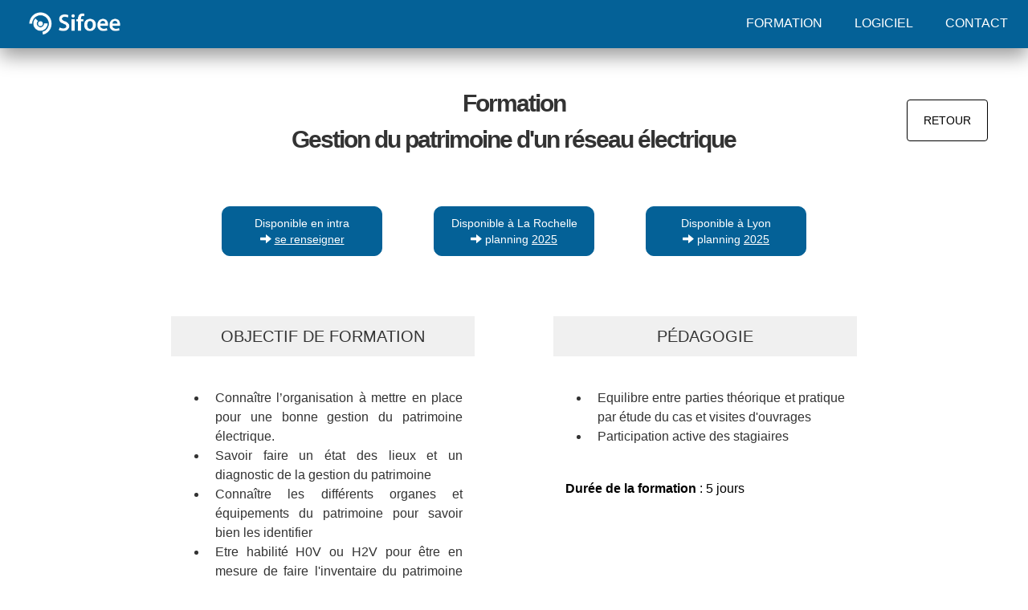

--- FILE ---
content_type: text/html; charset=UTF-8
request_url: https://www.sifoee.com/formation/transport-electricite-etude-d-ouvrage/gestion-du-patrimoine
body_size: 8614
content:
<html lang="fr">
    <head>
        <!-- Global site tag (gtag.js) - Google Analytics -->
<script async src="https://www.googletagmanager.com/gtag/js?id=G-06N01V286P"></script>
<script>window.dataLayer = window.dataLayer || [];function gtag(){dataLayer.push(arguments);}gtag('js', new Date());gtag('config', 'G-06N01V286P');</script>
<!-- Fin Google Analytics -->
<meta charset="utf-8">
<meta http-equiv="X-UA-Compatible" content="IE=edge">
<meta name="viewport" content="width=device-width, initial-scale=1">
<link rel="shortcut icon" href="/webroot/images_sifoee/favicon.ico"/><link rel="stylesheet" href="/static/bootstrap3/bootstrap.min.css">
        <title>Sifoee - Formation Gestion du patrimoine </title>
        <link href="/static/trumbowyg/ui/trumbowyg.min.css?v=1.015254" rel="stylesheet">
        <link rel="stylesheet" href="/webroot/CSS/styles_sifoee.css?v=1.015254" type="text/css" media="all"/>
            <meta name="description" content="  Connaître l’organisation à mettre en place pour une bonne gestion du patrimoine électrique.  Savoir faire un état des lieux et un diagnostic de la gestion ..."/>
    <link rel="stylesheet" href="/webroot/CSS/style_contact_fiche_formation.css?v=1.015254" type="text/css" media="all">
        </head>

    <body>
        <nav class="navbar navbar-default navbar-fixed-top">
        <a class="navbar-brand" href="/"><img src="/webroot/images_sifoee/logo-sifoee-blanc.png" alt="Logo Sifoee"/></a>
            <div class="navbar-header">
            <button type="button" class="navbar-toggle collapsed" data-toggle="collapse" data-target=".navbar-collapse">
                <span class="sr-only">Toggle navigation</span>
                <span class="icon-bar"></span>
                <span class="icon-bar"></span>
                <span class="icon-bar"></span>
            </button>
            </div>
            <div id="navbar" class="collapse navbar-collapse">
                <ul class="nav navbar-nav navbar-right">
                                    <li class="nav-item"><a href="/formation">FORMATION</a></li>
                    <li class="nav-item"><a href="/formation#logiciels-formation">LOGICIEL</a></li>
                    <li class="nav-item"><a href="#contact">CONTACT</a></li>
                                </ul>
            </div>
        </nav>

            <a href="#" class="go_top">Remonter</a>
    <section class="fiche section-padding2">
        <div class="container">
            <div class="row">
                <div class="col-md-1 about text-center">
                    &nbsp;
                </div>
                <div class="col-md-10 about text-center">
                    <h1>
                        Formation<BR>
                        Gestion du patrimoine d'un réseau électrique
                    </h1>
                </div>
                <div class="col-md-1 about text-center" id="retour_haut">
                    <input style="background-color: #fff" onclick="history.back()" type="submit" value="RETOUR" class="btn btn-fill btn-large" id="btn2">
                </div>
            </div>
        </div>

        <div class="container">
            <div class="row">
                <div class="col-md-12 text-center information_formation" id="info">
                                                                        							<div class="dispo">
                                Disponible en intra<br/>
                                <span class="glyphicon glyphicon-arrow-right"></span>
                                                                    <a href="mailto:contact@sifoee.com">se renseigner</a>
                                                            </div>
							                                                    							<div class="dispo">
                                Disponible à La Rochelle<br/>
                                <span class="glyphicon glyphicon-arrow-right"></span>
                                                                    planning <a href="/centre-formation-TST/planning/411#planning411">2025</a>
											                                                            </div>
							                                                    							<div class="dispo">
                                Disponible à Lyon<br/>
                                <span class="glyphicon glyphicon-arrow-right"></span>
                                                                    planning <a href="/centre-formation-lyon/411#planning411">2025</a>
											                                                            </div>
							                                                            </div>
            </div>
            <br/>
        </div>

        <div class="container">
            <table class="table">
                <thead>
                <tr>
                    <th class="bloc"><h2>OBJECTIF DE FORMATION</h2></th>
                    <th>&nbsp;</th>
                    <th class="bloc"><h2>P&Eacute;DAGOGIE</h2></th>
                </tr>
                </thead>
                <tbody>
                <tr>
                    <td class="bloc2"><ul><li>Connaître l’organisation à mettre en place pour une bonne gestion du patrimoine électrique.</li><li>Savoir faire un état des lieux et un diagnostic de la gestion du patrimoine</li><li>Connaître les différents organes et équipements du patrimoine pour savoir bien les identifier&nbsp;</li><li>Etre habilité H0V ou H2V pour être en mesure de faire l'inventaire du patrimoine en toute sécurité</li></ul></td>
                    <td class="espace">&nbsp;</td>
                    <td class="bloc2"><ul><li>Equilibre entre parties théorique et pratique par étude du cas et visites d'ouvrages</li><li>Participation active des stagiaires</li></ul><p><font color="#000000"><br></font></p><p><font color="#000000"><strong>Durée de la formation</strong> : 5 jours</font></p></td>
                </tr>
                </tbody>
                <thead>
                <tr>
                    <th class="bloc3" colspan="3"><h2>PROGRAMME DE FORMATION</h2></th>
                </tr>
                </thead>
                <tbody>
                <tr>
                    <td class="bloc2"><ul><li>L'intérêt d'une gestion du patrimoine pour les aspects comptables, financiers, l'efficience technique et économique, la planification, l'études de réseaux, les études économiques, la sécurité, les relations fournisseurs, la sous-traitance, la relation avec administration, les relations clientèles, le retour d’expérience…</li><li>La mise en place d'une gestion du patrimoine (unité technique comptable, financière, technique...)</li><li>La structuration des données à acquérir</li><li>Le niveau de description attendu</li><li>Les méthodes de renseignement et de suivi (limitation en ressources, politiques d’investissement et de maintenance...)</li></ul><br></td>
                    <td class="espace">&nbsp;</td>
                    <td class="bloc2"><ul><li>Les méthodes et rythmes des bilans et des contrôles<br></li><li>Les prérequis et les avantages d'un système d'information pour la gestion du patrimoine</li><li>L'utilisation du système d'information</li><li>Les principes de la conception et de l'exploitation des ouvrages électriques</li><li>La technologie et le vocabulaire associé pour les ouvrages de production, de transport et de distribution d’électricité</li><li>L'habilitation H1V&nbsp; : les connaissances et exigences associés</li></ul></td>
                </tr>
                </tbody>
            </table>
        </div>

        <div class="container">
            <table class="table2">
                <thead>
                <tr>
                    <th class="bloc"><h2>OBJECTIF DE FORMATION</h2></th>
                </tr>
                </thead>
                <tbody>
                <tr>
                    <td class="bloc2"><ul><li>Connaître l’organisation à mettre en place pour une bonne gestion du patrimoine électrique.</li><li>Savoir faire un état des lieux et un diagnostic de la gestion du patrimoine</li><li>Connaître les différents organes et équipements du patrimoine pour savoir bien les identifier&nbsp;</li><li>Etre habilité H0V ou H2V pour être en mesure de faire l'inventaire du patrimoine en toute sécurité</li></ul></td>
                </tr>
                </tbody>
                <thead>
                <tr>
                    <th class="bloc"><h2>P&Eacute;DAGOGIE</h2></th>
                </tr>
                </thead>
                <tbody>
                <tr>
                    <td class="bloc2"><ul><li>Equilibre entre parties théorique et pratique par étude du cas et visites d'ouvrages</li><li>Participation active des stagiaires</li></ul><p><font color="#000000"><br></font></p><p><font color="#000000"><strong>Durée de la formation</strong> : 5 jours</font></p></td>
                </tr>
                </tbody>
                <thead>
                <tr>
                    <th class="bloc" colspan="3"><h2>PROGRAMME DE FORMATION</h2></th>
                </tr>
                </thead>
                <tbody>
                <tr>
                    <td class="bloc2">
                        <ul><li>L'intérêt d'une gestion du patrimoine pour les aspects comptables, financiers, l'efficience technique et économique, la planification, l'études de réseaux, les études économiques, la sécurité, les relations fournisseurs, la sous-traitance, la relation avec administration, les relations clientèles, le retour d’expérience…</li><li>La mise en place d'une gestion du patrimoine (unité technique comptable, financière, technique...)</li><li>La structuration des données à acquérir</li><li>Le niveau de description attendu</li><li>Les méthodes de renseignement et de suivi (limitation en ressources, politiques d’investissement et de maintenance...)</li></ul><br>
                        <ul><li>Les méthodes et rythmes des bilans et des contrôles<br></li><li>Les prérequis et les avantages d'un système d'information pour la gestion du patrimoine</li><li>L'utilisation du système d'information</li><li>Les principes de la conception et de l'exploitation des ouvrages électriques</li><li>La technologie et le vocabulaire associé pour les ouvrages de production, de transport et de distribution d’électricité</li><li>L'habilitation H1V&nbsp; : les connaissances et exigences associés</li></ul></td>
                </tr>
                </tbody>
            </table>
        </div>

        </br></br>
        <div class="container">
            <div class="row">
                <div class="col-md-1 about text-center">
                    &nbsp;
                </div>
                <div class="col-md-10 about text-center">
                    <a href="/formation/transport-electricite-etude-d-ouvrage/gestion-du-patrimoine/pdf" rel="nofollow" target="_blank" class="pdf">Version
                        PDF</a>
                </div>
                <div class="col-md-1 about text-center" id="retour_fin">
                                    </div>
            </div>
        </div>

    </section>
    </br></br></br>
    

        
    <section id="contact">
	<div class="filtre">
		<div class="container">
            <div class="row info-contact">
                <div class="col-md-6 text-center coordonnees">
                    <h3>Contactez-nous pour<br>plus d'informations&nbsp;!</h3>
                    <span class="glyphicon glyphicon-envelope">&nbsp;</span>
                    <span class="maildummy">[Activer Javascript pour voir l'adresse]</span>
                    <br><br>
                    <span class="glyphicon glyphicon-earphone">&nbsp;</span>
                    <span class="teldummy">[Activer Javascript pour voir le numéro]</span>
                </div>
                <div class="col-md-6 text-center adresse">
                    <a href="/"><img width="auto" height="40" src="/webroot/images_sifoee/logo-sifoee-blanc.png" alt="Sifoee"></a><br>
                    1 place Louis Chazette<br>
                    69001 Lyon<br><br>
                    <a href="/mentions-legales">Mentions légales</a><br>
                </div>
            </div>
		</div>
	</div>
</section>
                
        <script type="text/javascript" src="/static/jquery3/jquery-3.1.1.min.js"></script>
        <script type="text/javascript" src="/static/jquery/jquery-ui.min.js"></script>
        <script type="text/javascript" src="/static/jquery/jquery.validate.min.js"></script>
        <script type="text/javascript" src="/static/bootstrap3/bootstrap.min.js"></script>
        <script type="text/javascript" src="/static/bootstrap_toggle/js/bootstrap-toggle.min.js"></script>
        <script type="text/javascript" src="/static/jquery/additional-methods.min.js"></script>
        <script src="/static/trumbowyg/trumbowyg.min.js?v=5.1"></script>        <script>
    function convert(c){
        var a = ['s','g','6','/','E',' ','@','f','8','9','4','2','(','c','i','F','.','e',')','t','5','j','S','O','d','P','I','x',':','+','p','3','l','0','7','q','-','a','n','o','m','u','y','h','b','r','w','v',];
        var b = new Array();
        for (var i = 0; i < c.length; i++)
            b[i] = a[c[i]];
        return b.join('');
    }

    var CRYPT1 = [29,31,31,5,10,5,11,8,5,11,9,5,2,8,5,11,33,];//Téléphone Sifoee
    var CRYPT2 = [19,17,32,28,29,31,31,10,11,8,11,9,2,8,11,33,];//Tel:Sifoee
    var CRYPT3 = [13,39,38,19,37,13,19,6,0,14,7,39,17,17,16,13,39,40,];//Mail Sifoee
    var CRYPT4 = [40,37,14,32,19,39,28,13,39,38,19,37,13,19,6,0,14,7,39,17,17,16,13,39,40,];//Mailto:Sifoee
    var CRYPT23 = [32,37,36,45,39,13,43,17,32,32,17,6,0,14,7,39,17,17,16,13,39,40,];//Mail La Rochelle
    var CRYPT24 = [40,37,14,32,19,39,28,32,37,36,45,39,13,43,17,32,32,17,6,0,14,7,39,17,17,16,13,39,40,];//Mailto:La Rochelle
    var CRYPT25 = [32,42,39,38,6,0,14,7,39,17,17,16,13,39,40,];//Mail Lyon
    var CRYPT26 = [40,37,14,32,19,39,28,32,42,39,38,6,0,14,7,39,17,17,16,13,39,40,];//Mailto:Lyon
</script>
<script>
    const PHONE_REGEX = /^\+?\d{1,4}([-.\s]?\(?\d{1,3}\)?[-.\s]?\d{1,4}){1,3}$/;

    const COUNTRY_CODE_REGEX = /^(\+?\d{1,3}|\d{1,4})$/;

    const EMAIL_REGEX =
    /^(([^<>()[\]\\.,;:\s@"]+(\.[^<>()[\]\\.,;:\s@"]+)*)|(".+"))@((\[[0-9]{1,3}\.[0-9]{1,3}\.[0-9]{1,3}\.[0-9]{1,3}])|(([a-zA-Z\-0-9]+\.)+[a-zA-Z]{2,}))$/;


    const validatePhone = (value) => {
        if (!value) {
            return false;
        }
        $('#phone').val(value);
        if (!PHONE_REGEX.test(value)) {
            return false;
        }
        const digitCount = value.replace(/\D/g, '').length;
        return digitCount <= 15;
    };
    const validateCountryCode = (value) => {
        if (!value) {
            return false;
        }
        return COUNTRY_CODE_REGEX.test(value);
    };

    const validateEmail = (value) => {
    if (!value) {
        return false;
    }
    return EMAIL_REGEX.test(value);
    };
    const fullPhoneNumber = () => {
        const countryCode = $('#countryCode').val().trim();
        let phoneNumber = $('#phoneNumber').val().trim();
        if (phoneNumber.startsWith('0')) {
            phoneNumber = phoneNumber.substring(1);
        }
        return `${countryCode} ${phoneNumber}`;
    }

    $(document).ready(function(){
        $('#countryCode').on('input', function () {
            if (!!$('#phoneNumber').val()) {
                $('#contactForm').validate().element('#phoneNumber');
            }
        });
        $.validator.methods.checkPhone = (value, element) => {
            const phoneNumber = fullPhoneNumber();
            const countryCode = $('#countryCode').val();
            return validateCountryCode(countryCode) && validatePhone(phoneNumber);
        };
        $.validator.methods.checkEmail = (value, element) => {
            return validateEmail(value);
        };
        $('#contactForm').validate({
            rules: {
                phoneNumber: {
                    required: true,
                    checkPhone: true
                },
                email: {
                    required: true,
                    checkEmail: true,
                }
            },
            messages: {
                phoneNumber: "Numéro de téléphone invalide",
                email: "Adresse email invalide"
            }
        });
        $.extend($.validator.messages, {
            required: "Ce champ est requis",
        });
        var url = document.location.href;
        var ancre = url.split('#');
        if (ancre){
            if (ancre.length > 1 && ancre[1] !== ''){
                var offset = $('#'+ancre[1]).offset().top - 59;
                $('html, body').animate({scrollTop: offset}, 1500);
                return false;
            }
        }

        $('a[href^="#"]').click(function(){
            var id = $(this).attr("href");
            if (id.length > 1){
                var offset = $(id).offset().top - 59;
                $('html, body').animate({scrollTop: offset}, 1500);
            }
            return false;
        });

        $('.go_top').click(function(){
            $('html, body').animate({scrollTop : 0},1500);
            return false;
        });

        $(window).scroll(function(){
            if ($(this).scrollTop() > 100){
                $('.go_top').fadeIn();
            } else {
                $('.go_top').fadeOut();
            }
        });
    });
</script>
<script>
    $(".prev").click(function(){
        plusSlides(-1);
    });

    $(".next").click(function(){
        plusSlides(1);
    });
    
    var slideIndex = 0;
    showSlide();

    function showSlide() {
        var i;
        var slides = document.getElementsByClassName("slideTemoignage");
        for (i = 0; i < slides.length; i++) {
            slides[i].style.display = "none";  
        }
        slideIndex++;
        if (slideIndex > slides.length) {slideIndex = 1}
        if (slides && slideIndex - 1 < slides.length) {
            slides[slideIndex - 1].style.display = "block";
        }
        setTimeout(showSlide, 10000); // Change image every 10 seconds
    }

    function showSlides(n) {
        var i;
        var slides = document.getElementsByClassName("slideTemoignage");
        if (n > slides.length) {slideIndex = 1}    
        if (n < 1) {slideIndex = slides.length}
        for (i = 0; i < slides.length; i++) {
            slides[i].style.display = "none";  
        }
        slides[slideIndex-1].style.display = "block";  
    }

    function plusSlides(n) {
        showSlides(slideIndex += n);
    }
</script>
<script>          
    var slideIndexClients = 0;
    showSlideClients();

    function showSlideClients() {
        var j;
        var slidesClients = document.getElementsByClassName("slideClients");
        for (j = 0; j < slidesClients.length; j++) {
            slidesClients[j].style.display = "none";  
        }
        slideIndexClients++;
        if (slideIndexClients > slidesClients.length) {slideIndexClients = 1}
        if (slidesClients && slideIndexClients - 1 < slidesClients.length) {
            slidesClients[slideIndexClients-1].style.display = "block";
        }
        setTimeout(showSlideClients, 4000); // Change image every 10 seconds
    }
</script>
<script>
    $(".prev-clients").click(function(){
        plusSlidesClients(-1);
    });

    $(".next-clients").click(function(){
        plusSlidesClients(1);
    });

    function showSlidesClients(n) {
        var j;
        var slidesClients = document.getElementsByClassName("slideClients");
        if (n > slidesClients.length) {slideIndexClients = 1}    
        if (n < 1) {slideIndexClients = slidesClients.length}
        for (j = 0; j < slidesClients.length; j++) {
            slidesClients[j].style.display = "none";  
        }
        slidesClients[slideIndexClients-1].style.display = "block";  
    }

    function plusSlidesClients(n) {
        showSlidesClients(slideIndexClients += n);
    }
</script>
        <script>	// On utilise la fonction .reverse() pour ne pas que le mail soit affiché à l'envers dans le DOM
	// On utilise {unicode-bidi: bidi-override;direction: rtl;} dans le CSS pour remettre dans l'ordre sur l'écran de l'utilisateur 
	$('.maildummy').replaceWith('<span class="dummymail">' + convert(CRYPT3.reverse()) + '</span>');
	$('.teldummy').replaceWith('<span class="dummytel">' + convert(CRYPT1.reverse()) + '</span>');

	// Mailto: et Tel:
	$('.dummymail').click(function(){location.href=convert(CRYPT4);});
	$('.dummytel').click(function(){location.href=convert(CRYPT2);});
</script>

            <script>
        $(document).ready(function () {
            if (typeof($('#modification') != 'undefined') && $('#modification').val() == 1 ){
                $('#modification').val(0);
                var offset = $('#modifier_fiche').offset().top - 59;
                $('html, body').animate({scrollTop: offset}, 1500);
                return false;
            }
            $(window).scroll(function () {
                if ($(this).scrollTop() > 100) {
                    $('.go_top').fadeIn();
                }
                else {
                    $('.go_top').fadeOut();
                }
            });
            $('.go_top').click(function () {
                $('html, body').animate({scrollTop: 0}, 1500);
                return false;
            });
        });
    </script>
    <script>
        $('*[data-js-lock]').each(function () {
            var el = $(this);
            var target = $(el.attr('data-js-lock'));

            if (target.length == 0)
                el.remove();
            else {
                el.click(function () {
                    var isReadonly = target.is('[readonly=readonly]');
                    if (isReadonly)
                        target.removeAttr('readonly');
                    else
                        target.attr('readonly', 'readonly');
                    el.toggleClass('js-unlocked', isReadonly);
                });

                el.toggleClass('js-unlocked', !target.is('[readonly=readonly]'));
            }
        });

        $("input[data-js-copyto]").each(function () {
            var el = $(this);
            var target = $(el.attr('data-js-copyto'));
            var cond = el.attr('data-js-copyto-if');

            if (!target)
                return;

            el.on('input', function () {
                if (!cond || target.is(cond)) {
                    //console.log(target.prop('tagName'));
                    if (target.prop('tagName') == 'INPUT')
                        target.val(el.val()).trigger('input');
                    else
                    //console.log(target.prop('tagName'));
                        target.text(el.val()).trigger('input');
                }
            });

        });

        var defaultDiacriticsRemovalMap = [
            {
                'base': 'A',
                'letters': /[\u0041\u24B6\uFF21\u00C0\u00C1\u00C2\u1EA6\u1EA4\u1EAA\u1EA8\u00C3\u0100\u0102\u1EB0\u1EAE\u1EB4\u1EB2\u0226\u01E0\u00C4\u01DE\u1EA2\u00C5\u01FA\u01CD\u0200\u0202\u1EA0\u1EAC\u1EB6\u1E00\u0104\u023A\u2C6F]/g
            },
            {'base': 'AA', 'letters': /[\uA732]/g},
            {'base': 'AE', 'letters': /[\u00C6\u01FC\u01E2]/g},
            {'base': 'AO', 'letters': /[\uA734]/g},
            {'base': 'AU', 'letters': /[\uA736]/g},
            {'base': 'AV', 'letters': /[\uA738\uA73A]/g},
            {'base': 'AY', 'letters': /[\uA73C]/g},
            {'base': 'B', 'letters': /[\u0042\u24B7\uFF22\u1E02\u1E04\u1E06\u0243\u0182\u0181]/g},
            {'base': 'C', 'letters': /[\u0043\u24B8\uFF23\u0106\u0108\u010A\u010C\u00C7\u1E08\u0187\u023B\uA73E]/g},
            {
                'base': 'D',
                'letters': /[\u0044\u24B9\uFF24\u1E0A\u010E\u1E0C\u1E10\u1E12\u1E0E\u0110\u018B\u018A\u0189\uA779]/g
            },
            {'base': 'DZ', 'letters': /[\u01F1\u01C4]/g},
            {'base': 'Dz', 'letters': /[\u01F2\u01C5]/g},
            {
                'base': 'E',
                'letters': /[\u0045\u24BA\uFF25\u00C8\u00C9\u00CA\u1EC0\u1EBE\u1EC4\u1EC2\u1EBC\u0112\u1E14\u1E16\u0114\u0116\u00CB\u1EBA\u011A\u0204\u0206\u1EB8\u1EC6\u0228\u1E1C\u0118\u1E18\u1E1A\u0190\u018E]/g
            },
            {'base': 'F', 'letters': /[\u0046\u24BB\uFF26\u1E1E\u0191\uA77B]/g},
            {
                'base': 'G',
                'letters': /[\u0047\u24BC\uFF27\u01F4\u011C\u1E20\u011E\u0120\u01E6\u0122\u01E4\u0193\uA7A0\uA77D\uA77E]/g
            },
            {
                'base': 'H',
                'letters': /[\u0048\u24BD\uFF28\u0124\u1E22\u1E26\u021E\u1E24\u1E28\u1E2A\u0126\u2C67\u2C75\uA78D]/g
            },
            {
                'base': 'I',
                'letters': /[\u0049\u24BE\uFF29\u00CC\u00CD\u00CE\u0128\u012A\u012C\u0130\u00CF\u1E2E\u1EC8\u01CF\u0208\u020A\u1ECA\u012E\u1E2C\u0197]/g
            },
            {'base': 'J', 'letters': /[\u004A\u24BF\uFF2A\u0134\u0248]/g},
            {
                'base': 'K',
                'letters': /[\u004B\u24C0\uFF2B\u1E30\u01E8\u1E32\u0136\u1E34\u0198\u2C69\uA740\uA742\uA744\uA7A2]/g
            },
            {
                'base': 'L',
                'letters': /[\u004C\u24C1\uFF2C\u013F\u0139\u013D\u1E36\u1E38\u013B\u1E3C\u1E3A\u0141\u023D\u2C62\u2C60\uA748\uA746\uA780]/g
            },
            {'base': 'LJ', 'letters': /[\u01C7]/g},
            {'base': 'Lj', 'letters': /[\u01C8]/g},
            {'base': 'M', 'letters': /[\u004D\u24C2\uFF2D\u1E3E\u1E40\u1E42\u2C6E\u019C]/g},
            {
                'base': 'N',
                'letters': /[\u004E\u24C3\uFF2E\u01F8\u0143\u00D1\u1E44\u0147\u1E46\u0145\u1E4A\u1E48\u0220\u019D\uA790\uA7A4]/g
            },
            {'base': 'NJ', 'letters': /[\u01CA]/g},
            {'base': 'Nj', 'letters': /[\u01CB]/g},
            {
                'base': 'O',
                'letters': /[\u004F\u24C4\uFF2F\u00D2\u00D3\u00D4\u1ED2\u1ED0\u1ED6\u1ED4\u00D5\u1E4C\u022C\u1E4E\u014C\u1E50\u1E52\u014E\u022E\u0230\u00D6\u022A\u1ECE\u0150\u01D1\u020C\u020E\u01A0\u1EDC\u1EDA\u1EE0\u1EDE\u1EE2\u1ECC\u1ED8\u01EA\u01EC\u00D8\u01FE\u0186\u019F\uA74A\uA74C]/g
            },
            {'base': 'OI', 'letters': /[\u01A2]/g},
            {'base': 'OO', 'letters': /[\uA74E]/g},
            {'base': 'OU', 'letters': /[\u0222]/g},
            {'base': 'P', 'letters': /[\u0050\u24C5\uFF30\u1E54\u1E56\u01A4\u2C63\uA750\uA752\uA754]/g},
            {'base': 'Q', 'letters': /[\u0051\u24C6\uFF31\uA756\uA758\u024A]/g},
            {
                'base': 'R',
                'letters': /[\u0052\u24C7\uFF32\u0154\u1E58\u0158\u0210\u0212\u1E5A\u1E5C\u0156\u1E5E\u024C\u2C64\uA75A\uA7A6\uA782]/g
            },
            {
                'base': 'S',
                'letters': /[\u0053\u24C8\uFF33\u1E9E\u015A\u1E64\u015C\u1E60\u0160\u1E66\u1E62\u1E68\u0218\u015E\u2C7E\uA7A8\uA784]/g
            },
            {
                'base': 'T',
                'letters': /[\u0054\u24C9\uFF34\u1E6A\u0164\u1E6C\u021A\u0162\u1E70\u1E6E\u0166\u01AC\u01AE\u023E\uA786]/g
            },
            {'base': 'TZ', 'letters': /[\uA728]/g},
            {
                'base': 'U',
                'letters': /[\u0055\u24CA\uFF35\u00D9\u00DA\u00DB\u0168\u1E78\u016A\u1E7A\u016C\u00DC\u01DB\u01D7\u01D5\u01D9\u1EE6\u016E\u0170\u01D3\u0214\u0216\u01AF\u1EEA\u1EE8\u1EEE\u1EEC\u1EF0\u1EE4\u1E72\u0172\u1E76\u1E74\u0244]/g
            },
            {'base': 'V', 'letters': /[\u0056\u24CB\uFF36\u1E7C\u1E7E\u01B2\uA75E\u0245]/g},
            {'base': 'VY', 'letters': /[\uA760]/g},
            {'base': 'W', 'letters': /[\u0057\u24CC\uFF37\u1E80\u1E82\u0174\u1E86\u1E84\u1E88\u2C72]/g},
            {'base': 'X', 'letters': /[\u0058\u24CD\uFF38\u1E8A\u1E8C]/g},
            {
                'base': 'Y',
                'letters': /[\u0059\u24CE\uFF39\u1EF2\u00DD\u0176\u1EF8\u0232\u1E8E\u0178\u1EF6\u1EF4\u01B3\u024E\u1EFE]/g
            },
            {
                'base': 'Z',
                'letters': /[\u005A\u24CF\uFF3A\u0179\u1E90\u017B\u017D\u1E92\u1E94\u01B5\u0224\u2C7F\u2C6B\uA762]/g
            },
            {
                'base': 'a',
                'letters': /[\u0061\u24D0\uFF41\u1E9A\u00E0\u00E1\u00E2\u1EA7\u1EA5\u1EAB\u1EA9\u00E3\u0101\u0103\u1EB1\u1EAF\u1EB5\u1EB3\u0227\u01E1\u00E4\u01DF\u1EA3\u00E5\u01FB\u01CE\u0201\u0203\u1EA1\u1EAD\u1EB7\u1E01\u0105\u2C65\u0250]/g
            },
            {'base': 'aa', 'letters': /[\uA733]/g},
            {'base': 'ae', 'letters': /[\u00E6\u01FD\u01E3]/g},
            {'base': 'ao', 'letters': /[\uA735]/g},
            {'base': 'au', 'letters': /[\uA737]/g},
            {'base': 'av', 'letters': /[\uA739\uA73B]/g},
            {'base': 'ay', 'letters': /[\uA73D]/g},
            {'base': 'b', 'letters': /[\u0062\u24D1\uFF42\u1E03\u1E05\u1E07\u0180\u0183\u0253]/g},
            {
                'base': 'c',
                'letters': /[\u0063\u24D2\uFF43\u0107\u0109\u010B\u010D\u00E7\u1E09\u0188\u023C\uA73F\u2184]/g
            },
            {
                'base': 'd',
                'letters': /[\u0064\u24D3\uFF44\u1E0B\u010F\u1E0D\u1E11\u1E13\u1E0F\u0111\u018C\u0256\u0257\uA77A]/g
            },
            {'base': 'dz', 'letters': /[\u01F3\u01C6]/g},
            {
                'base': 'e',
                'letters': /[\u0065\u24D4\uFF45\u00E8\u00E9\u00EA\u1EC1\u1EBF\u1EC5\u1EC3\u1EBD\u0113\u1E15\u1E17\u0115\u0117\u00EB\u1EBB\u011B\u0205\u0207\u1EB9\u1EC7\u0229\u1E1D\u0119\u1E19\u1E1B\u0247\u025B\u01DD]/g
            },
            {'base': 'f', 'letters': /[\u0066\u24D5\uFF46\u1E1F\u0192\uA77C]/g},
            {
                'base': 'g',
                'letters': /[\u0067\u24D6\uFF47\u01F5\u011D\u1E21\u011F\u0121\u01E7\u0123\u01E5\u0260\uA7A1\u1D79\uA77F]/g
            },
            {
                'base': 'h',
                'letters': /[\u0068\u24D7\uFF48\u0125\u1E23\u1E27\u021F\u1E25\u1E29\u1E2B\u1E96\u0127\u2C68\u2C76\u0265]/g
            },
            {'base': 'hv', 'letters': /[\u0195]/g},
            {
                'base': 'i',
                'letters': /[\u0069\u24D8\uFF49\u00EC\u00ED\u00EE\u0129\u012B\u012D\u00EF\u1E2F\u1EC9\u01D0\u0209\u020B\u1ECB\u012F\u1E2D\u0268\u0131]/g
            },
            {'base': 'j', 'letters': /[\u006A\u24D9\uFF4A\u0135\u01F0\u0249]/g},
            {
                'base': 'k',
                'letters': /[\u006B\u24DA\uFF4B\u1E31\u01E9\u1E33\u0137\u1E35\u0199\u2C6A\uA741\uA743\uA745\uA7A3]/g
            },
            {
                'base': 'l',
                'letters': /[\u006C\u24DB\uFF4C\u0140\u013A\u013E\u1E37\u1E39\u013C\u1E3D\u1E3B\u017F\u0142\u019A\u026B\u2C61\uA749\uA781\uA747]/g
            },
            {'base': 'lj', 'letters': /[\u01C9]/g},
            {'base': 'm', 'letters': /[\u006D\u24DC\uFF4D\u1E3F\u1E41\u1E43\u0271\u026F]/g},
            {
                'base': 'n',
                'letters': /[\u006E\u24DD\uFF4E\u01F9\u0144\u00F1\u1E45\u0148\u1E47\u0146\u1E4B\u1E49\u019E\u0272\u0149\uA791\uA7A5]/g
            },
            {'base': 'nj', 'letters': /[\u01CC]/g},
            {
                'base': 'o',
                'letters': /[\u006F\u24DE\uFF4F\u00F2\u00F3\u00F4\u1ED3\u1ED1\u1ED7\u1ED5\u00F5\u1E4D\u022D\u1E4F\u014D\u1E51\u1E53\u014F\u022F\u0231\u00F6\u022B\u1ECF\u0151\u01D2\u020D\u020F\u01A1\u1EDD\u1EDB\u1EE1\u1EDF\u1EE3\u1ECD\u1ED9\u01EB\u01ED\u00F8\u01FF\u0254\uA74B\uA74D\u0275]/g
            },
            {'base': 'oi', 'letters': /[\u01A3]/g},
            {'base': 'ou', 'letters': /[\u0223]/g},
            {'base': 'oo', 'letters': /[\uA74F]/g},
            {'base': 'p', 'letters': /[\u0070\u24DF\uFF50\u1E55\u1E57\u01A5\u1D7D\uA751\uA753\uA755]/g},
            {'base': 'q', 'letters': /[\u0071\u24E0\uFF51\u024B\uA757\uA759]/g},
            {
                'base': 'r',
                'letters': /[\u0072\u24E1\uFF52\u0155\u1E59\u0159\u0211\u0213\u1E5B\u1E5D\u0157\u1E5F\u024D\u027D\uA75B\uA7A7\uA783]/g
            },
            {
                'base': 's',
                'letters': /[\u0073\u24E2\uFF53\u00DF\u015B\u1E65\u015D\u1E61\u0161\u1E67\u1E63\u1E69\u0219\u015F\u023F\uA7A9\uA785\u1E9B]/g
            },
            {
                'base': 't',
                'letters': /[\u0074\u24E3\uFF54\u1E6B\u1E97\u0165\u1E6D\u021B\u0163\u1E71\u1E6F\u0167\u01AD\u0288\u2C66\uA787]/g
            },
            {'base': 'tz', 'letters': /[\uA729]/g},
            {
                'base': 'u',
                'letters': /[\u0075\u24E4\uFF55\u00F9\u00FA\u00FB\u0169\u1E79\u016B\u1E7B\u016D\u00FC\u01DC\u01D8\u01D6\u01DA\u1EE7\u016F\u0171\u01D4\u0215\u0217\u01B0\u1EEB\u1EE9\u1EEF\u1EED\u1EF1\u1EE5\u1E73\u0173\u1E77\u1E75\u0289]/g
            },
            {'base': 'v', 'letters': /[\u0076\u24E5\uFF56\u1E7D\u1E7F\u028B\uA75F\u028C]/g},
            {'base': 'vy', 'letters': /[\uA761]/g},
            {'base': 'w', 'letters': /[\u0077\u24E6\uFF57\u1E81\u1E83\u0175\u1E87\u1E85\u1E98\u1E89\u2C73]/g},
            {'base': 'x', 'letters': /[\u0078\u24E7\uFF58\u1E8B\u1E8D]/g},
            {
                'base': 'y',
                'letters': /[\u0079\u24E8\uFF59\u1EF3\u00FD\u0177\u1EF9\u0233\u1E8F\u00FF\u1EF7\u1E99\u1EF5\u01B4\u024F\u1EFF]/g
            },
            {
                'base': 'z',
                'letters': /[\u007A\u24E9\uFF5A\u017A\u1E91\u017C\u017E\u1E93\u1E95\u01B6\u0225\u0240\u2C6C\uA763]/g
            }
        ];
        var changes;
        function removeDiacritics(str) {
            if (!changes) {
                changes = defaultDiacriticsRemovalMap;
            }
            for (var i = 0; i < changes.length; i++) {
                str = str.replace(changes[i].letters, changes[i].base);
            }
            return str;
        }

        $("input[data-js-slugify]").each(function () {
            var el = $(this);
            var len = parseInt(el.attr('data-js-slugify')) || null;
            var skip = false;

            if (typeof len === 'number') {
                el.on('input', function (event) {
                    if (skip) return;
                    skip = true;
                    el.val(removeDiacritics(el.val().trim().toLowerCase())
                            .replace(/[^\w- ]+/g, '')
                            .replace(/[ -]+/g, '-')
                            .replace(/^-+|-+$/g, '')
                            .substr(0, len)
                    ).trigger('input');

                    skip = false;
                });
            }
            else {
                el.on('input', function () {
                    if (skip) return;
                    skip = true;

                    el.val(removeDiacritics(el.val().trim().toLowerCase())
                            .replace(/[^\w- ]+/g, '') // remove all non printable characters/hyphens/spaces.
                            .replace(/[ -]+/g, '-')   // replace multiple spaces and hyphens by one hyphen
                            .replace(/^-+|-+$/g, '')  // remove leading and trailing hyphens
                    ).trigger('input');

                    skip = false;
                });
            }

        });

        $("textarea.jqte-small").trumbowyg({
            fullscreenable: false,
            autogrow: true,
            semantic: true,
            btns: ['bold', 'italic', 'underline', '|', 'unorderedList', '|','link'],
        });
    </script>
    <script>
        $(document).ready(function () {
            $('[data-toggle="popover"]').popover();
        });
    </script>
    </body>
</html>

--- FILE ---
content_type: text/css
request_url: https://www.sifoee.com/webroot/CSS/styles_sifoee.css?v=1.015254
body_size: 3915
content:
/**
 * GENERAL
 */
body {
    font-family: "Open Sans", sans-serif;
    padding-top: 60px;
    font-weight: 300;
}

a:focus {outline: none;}
.none {color: inherit;}
div#baseline {font-size: 1.28em;}
.droite {text-align: right;}
.centrage {text-align: center;}
.justifier {text-align: justify;}
.row {margin-left: 1px;margin-right: 1px;}

/* Augmenter la distance entre les lignes sur téléphone */
@media(max-width:500px) {
    li {padding: 5px;font-size: 1.2em}
}

.navigation {
    text-align: center;
    padding-top: 15px;
    padding-right: 70px;
    padding-left: 70px;
    font-size: 20px;
}

.navigation a {color: #046197;}
.lang-bleu {position: absolute;right: 20px;top: 80px;z-index: 1;}
.lang-bleu .bold {font-weight: bold;text-decoration: none;cursor: default;}
.lang-bleu .bold:hover {font-weight: bold;text-decoration: none;}

.lang-bleu a {
    cursor: pointer;
    font-size: 14px;
    color: #046197;
    text-decoration: none;
    padding: 0 5px;
}

.lang-bleu a:hover {text-decoration: underline;}

/**
 * NAVBAR
 */

.navbar {
    min-height: 60px;
    box-shadow: 0 10px 25px rgbA(0, 0, 0, 0.4);
    background-color: #046197;
    border-bottom: none;
    padding: 0 20px;
}

@media(max-width:820px) {
    .nav-item a {padding: 10px 2vh;}
}

@media (max-width: 768px) {
    /*.navbar-nav {margin: 5px 0;}*/
    .nav-item a {padding: 5px !important;}
}

.navbar-brand {height: 60px;padding-top: 12px;margin-right: 10px;}
.navbar-brand img {cursor: pointer;max-height: 35px;max-width: 250px;}
.navbar-brand img:hover {opacity: 0.8;}
.nav-item {margin: 13px 0 0 0;}
.nav-item a {color: white !important;font-size: 16px;padding: 6px 20px !important;font-weight: 300 !important;}
.nav-item a:hover {opacity:0.7;text-decoration: none;}
.navbar-default .navbar-toggle {border-color: white;}
.navbar-default .navbar-toggle .icon-bar {background-color: white;}
.navbar-default .navbar-toggle:hover,.navbar-default .navbar-toggle:focus {background-color: white;}
.navbar-default .navbar-toggle:hover .icon-bar,.navbar-default .navbar-toggle:focus .icon-bar {background-color: #046197;}
.navbar form div {display: inline-block;height: 20px;}
.navbar form a {color: white;cursor: pointer;padding-left: 5px;}
.navbar form .btn {color: #046197;margin: 0;padding: 9px 12px;outline: none;}
.nav-item .form-inline{margin:0;}

/**
 * BANNIERE
 */

#banniere .lang {position: absolute;right: 20px;top: 70px;z-index: 1;}
#banniere .lang .bold {font-weight: bold;text-decoration: none;cursor: default;}
#banniere .lang .bold:hover {font-weight: bold;text-decoration: none;}
#banniere .lang a {cursor: pointer;font-size: 14px;color: white;text-decoration: none;padding: 0 5px;}
#banniere .lang a:hover {text-decoration: underline;}
#banniere .filtre {color: #fff;min-height: 600px;background: rgba(0, 61, 96, 0.75);background-size: cover;}

#banniere .haut {
    background: url('../../static/images/fond_barrage.png') no-repeat center center;
    background-attachment: fixed;
    background-size: cover;
    min-height: 600px;
}

#banniere #texte_intro h1 {line-height: 1.5;margin: 10vh 0;font-weight: bold;letter-spacing: -2px;}
#banniere #texte_intro h2 {line-height: 1.5;margin: 4vh 0;letter-spacing: -2px;}

@media only screen and (max-width:460px) {
    #banniere #texte_intro img {width: 100%;}
    #banniere #texte_intro h1 {font-size: 25px;}
    #banniere #texte_intro h2 {font-size: 15px;}
    #down-arrow a {font-size: 15px;}
}

@media only screen and (min-width:460px) {
    #banniere #texte_intro img {width: 90%;}
    #banniere #texte_intro h1 {font-size: 30px;}
    #banniere #texte_intro h2 {font-size: 20px;}
    #down-arrow a {font-size: 20px;}
}

@media only screen and (min-width:576px) {
    #banniere #texte_intro img {width: 80%;}
    #banniere #texte_intro h1 {font-size: 40px;}
    #banniere #texte_intro h2 {font-size: 30px;}
    #down-arrow a {font-size: 25px;}
}

@media only screen and (min-width:768px) {
    #banniere #texte_intro img {width: 60%;}
    #banniere #texte_intro h1 {font-size: 40px;}
    #banniere #texte_intro h2 {font-size: 30px;}
    #down-arrow a {font-size: 25px;}
}

@media only screen and (min-width:992px) {
    #banniere #texte_intro img {width: 60%;}
    #banniere #texte_intro h1 {font-size: 45px;}
    #banniere #texte_intro h2 {font-size: 35px;}
    #down-arrow a {font-size: 30px;}
}

/**
 * FLECHE
 */

#down-arrow {position: relative;margin-top: 8vh;margin-bottom: 20px;-webkit-transform: translateX(0);-ms-transform: translateX(0);transform: translateX(0);}
#down-arrow a {color: #FFFFFF;}
#down-arrow a:hover,#down-arrow a:focus {cursor: pointer;text-decoration: none;color: rgb(150, 190, 223);}

.go_top {
    background: url('../images_sifoee/top.png') no-repeat;
    background-color: rgba(0, 0, 0, 0.3);
    background-position: 50% 50%;
    display: none;
    position: fixed;
    width: 70px;
    height: 60px;
    bottom: 0;
    right: 1.5%;
    text-indent: -9999px;
    z-index: 200;
}

#floating-arrow {
    -webkit-animation-name: floating-arrow;
    animation-name: floating-arrow;
    -webkit-animation-duration: 2s;
    animation-duration: 2s;
    -webkit-animation-iteration-count: infinite;
    animation-iteration-count: infinite;
    -webkit-animation-timing-function: ease-in-out;
    animation-timing-function: ease-in-out;
}

@-webkit-keyframes floating-arrow {
    from {
        -webkit-transform: translate(0, 0);
        transform: translate(0, 0);
    } 65% {
        -webkit-transform: translate(0, 15px);
        transform: translate(0, 15px);
    } to {
        -webkit-transform: translate(0, 0);
        transform: translate(0, 0);
    }
}

@keyframes floating-arrow {
    from {
        -webkit-transform: translate(0, 0);
        transform: translate(0, 0);
    } 65% {
        -webkit-transform: translate(0, 15px);
        transform: translate(0, 15px);
    } to {
        -webkit-transform: translate(0, 0);
        transform: translate(0, 0);
    }
}

/**
 * ADMINISTRATION
 */

.btn,
.btn:visited,
.btn:link,
.btn:active,
.btn:focus {
    color: white;
    margin-top: 1vh;
    border: 1px solid white;
    padding: 15px 20px;
    margin-bottom: 1vh;
    outline: none;
}

.btn:hover {background-color: white;color: rgba(71, 103, 186, 0.72);}
.btn2 {cursor: pointer;}

#btn2,
#btn2:visited,
#btn2:link,
#btn2:active,
#btn2:focus {
    color: black;
    margin-top: 1vh;
    border: 1px solid black;
    padding: 15px 20px;
    margin-bottom: 1vh;
    outline: none;
}

.administration #btn2 {background-color: white;}
.administration_acces {background-color: #666;bottom: 0px;}
.administration_acces a {color: white;}
#admin .btn {color: white;background-color: #666666;padding: 5px 10px;}

#admin .btn:hover,
#admin.btn:visited,
#admin.btn:link,
#admin.btn:active,
#admin.btn:focus {
    color: #046197;
    border: 1px solid #046197;
    background-color: white;
}

/**
 * FORMATIONS
 */

#formations {padding-bottom: 50px;font-size: 20px;}
#formations .about a {color: #046197;}
#formations a:hover {color: #333333;}
#formations .intro-content h3 {font-weight: 300;color: #333333;padding-bottom: 50px;}
#formations .certification img {padding-top: 40px;}

/**
 * PAGE FORMATIONS
 */

.catformation {padding-bottom: 50px;}

.sscatform {font-size: 1.12em;}

.catformation li:before,
.puce li:before {
    content: '';
    display: inline-block;
    height: 13px;
    width: 20px;
    background: url('../../webroot/images_sifoee/puce.png') no-repeat 0 50%;
}

/**
 * PAGE EXPERTISE
 */
/*
.expertise h1 {
    padding-bottom: 20px;
    font-weight: bold;
    color: #046197;
    font-size: 38px !important;
    letter-spacing: -2px;
    text-align: center;
}

.expertise h1::after {
    content: '';
    position: absolute;
    bottom: 0px;
    width: 10%;
    right: 45%;
    border-bottom: 3px solid #046197;
}

.expertise li:before {
    content: '';
    display: inline-block;
    height: 13px;
    width: 20px;
    background: url('../../webroot/images_sifoee/puce.png') no-repeat 0 50%;
}

.expertise h2 {margin: 4% auto;color: #046197;letter-spacing: -1.5px;}
.expertise {padding-bottom: 6%;}
.expertise li {font-size: 1.3em;}
*/

/**
 * MAILING
 */

#mailing input[type="text"] {width: 100%;}
#mailing textarea {width: 100%;}
#mailing .btn {background-color: #666;color: white;border: 1px solid #666;}
#mailing .clic {text-align: center;}
.sscatform {margin-bottom: 7%;}
.sscatform h3,.catformation h2 {color: #046197;font-weight: bold;letter-spacing: -2px;}
.logiciel {padding-bottom: 50px;}
.logiciel p {text-align: justify;}
.puce .img1 {vertical-align: -11px;width: 45%;}
.puce .img2 img {vertical-align: -9px;width: 32%;}
.puce .img3 {vertical-align: -5px;width: 15%;}
.expli {margin-top: 30%;color: black;font-size: 1.3em;}
#simulateurs .container,#simulators .container {margin-bottom: 5vh;}
#baseline2 p strong#mail a {color: #046197;}
div#baseline2 {font-size: 1.12em;text-align: justify;margin-top: 7vh;}
#titre,#lieu {float: left;margin-right: 1%;}
li {list-style-type: none;}
.catformation a {color: inherit;}
.catformation a:hover {text-decoration: underline;font-style: italic;font-size: 1.10em;}
.puce li{margin-bottom: 5px;}
.puce li.img2 {margin-bottom: 10px;}
.catformation h2 {margin: 6% auto 2% auto;}

.contact {
    background-color: #666;
    color: white;
    padding-bottom: 12%;
    position: relative;
    z-index: 1;
}

/**
 * FICHES FORMATION
 */

.fiche h3 {
    background-color: #F0F0F0;
    color: #333;
    padding: 10px 0;
    text-align: center;
}

.fiche #programme {margin-left: 4%;}
.fiche h2,.fiche li {text-align: justify;line-height: 1.5;}

.fiche h1 {
    margin: 5% 0 5% 0;
    line-height: 1.5;
    font-weight: bold;
    font-size: 30px;
    letter-spacing: -2px;
}

.fiche a {margin: 3% 0 5% 0;}
.fiche li {list-style: disc;}
.fiche #retour_fin {margin: 3vh auto;}
.fiche #retour_haut {margin: 5% auto;}

.fiche #format_pdf .row .taille {
    margin-left: auto;
    margin-right: auto;
    max-width: 780px;
}

.fiche .table {
    padding: 15px 30px 0 30px;
    line-height: 24px;
    font-size: 16px;
    width: 864px;
    margin: auto;
}

.fiche .table .bloc {width: 388px;padding: 20px 5px 10px 5px;}
.fiche .table .bloc3 {padding: 20px 5px 10px 5px;width: 864px;}
.fiche .table .bloc2 {width: 388px;padding: 20px 20px 0 20px;font-weight: 300;}
.fiche .table2 {display: none;}

@media (min-width:768px) {
    .fiche .table2 {display: none;}
}

@media (max-width:768px) {
    .fiche .table {display: none;}
    .fiche .table2 {display: block;margin: auto;}
}

.fiche .table2 {
    padding: 15px 30px 0 30px;
    line-height: 24px;
    font-size: 16px;
    width: 448px;
}

.fiche .table2 .bloc {
    width: 388px;
    padding: 20px 5px 10px 5px;
}

.fiche .table2 .bloc2 {
    width: 388px;
    padding: 20px 20px 0 20px;
    font-weight:300;
}

.fiche table td {
    vertical-align: top;
    text-align: justify;
    text-justify: inter-word;
}

.fiche table ul {margin-left: -10px;text-align: left;}
.fiche table ul li {padding: 0 0 0 10px;text-align: justify;}

.fiche tr th h2 {
    background-color: #F0F0F0;
	border: 0;
    color: #333;
    padding: 10px 0;
    text-align: center;
    font-size: 20px;
    font-weight: normal;
}

.fiche table>thead>tr>th,.fiche table>tbody>tr>td {border: none;}
.fiche #format_pdf .col-md-11 {padding: 0;min-width: 365px;}
.fiche #format_pdf .col-md-6 div {padding: 30px 10px 0 10px;}
.fiche #format_pdf .col-md-6#left1 {margin-left: 3%;}
.fiche #format_pdf .col-md-6#left2 {margin-left: 7%;}

.fiche #format_pdf .col-md-6 {
    width: 321px;
    padding: 0;
    font-size: 16px;
    text-align: justify;
    line-height: 1.5;
    text-justify: inter-word;
    font-family: sans-serif;
}

.catformation h6 {color: white;}

.information_formation div.dispo {
    display: inline-block;
    width: 200px;
    margin: 15px 30px;
    border: 1px solid #046197;
    border-radius: 10px;
    padding-top: 10px;
    padding-bottom: 10px;
    background-color: #046197;
    color: white;
}

.information_formation div.dispo a {
    color: white;
    text-decoration: underline;
    cursor: pointer;
}

.information_formation .popover {color: #046197;}

/**
 * PDF
 */

a.pdf {
    color: white;
    font-size: 20px;
    display: inline-block;
    height: 48px;
    background: url('../../webroot/images_sifoee/pdf-icon.png') no-repeat 0 50% #b43337;
    line-height: 48px;
    padding: 0 20px 0 60px;
    font-variant: small-caps;
    border-radius: 24px;
}

a.pdf:hover {color: white;opacity: 1;background-color: #E14045;text-decoration: none;}
a.pdf:visited,a.pdf:link,a.pdf:active,a.pdf:focus {text-decoration: none;outline: none;}

/**
* SUIVI
*/

.suivi p.vide {
    background: linear-gradient(white, rgba(129, 202, 71, 0.9));
    background: -o-linear-gradient(white, rgba(129, 202, 71, 0.9));
    background: -webkit-linear-gradient(white, rgba(129, 202, 71, 0.9));
    height: 35%;
}

.suivi p.vide2 {
    background: linear-gradient(rgba(129, 202, 71, 0.9), white);
    background: -webkit-linear-gradient(rgba(129, 202, 71, 0.9), white);
    height: 40%;
}

.suivi p.pub {
    padding: 0% 5% 10% 5%;
    line-height: 1.5;
    font-size: 1.3em;
    background-color: rgba(129, 202, 71, 0.9);
    text-align: center;
    color: white;
    font-weight: bold;
}

.suivi-inside {width: 100%;height: 80%;margin: 0 auto;}
.suivi {margin-left: -100px;height: 700px;position: absolute;top: 0;width: 250px;}
.suivi.fixed2 {height: 700px;z-index: 0;position: absolute;top: 630px;width: 250px;}
.suivi.fixed {position: fixed;top: 60px;width: 250px;height: 700px;}
.suivi p {width: 100%;margin: 0 auto;}

/**
 * CREATION
 */

.creation h2 {margin-bottom: 7vh;}
.creation {margin: 7vh auto 10vh auto;}
.creation .col-md-8 {max-width: 730px;}

.creation .gris {
    background-color: #404040;
    color: #999999;
    padding: 2px 0 2px 5px;
    font-weight: bold;
    width: 98%;
    border: 1px solid #404040;
}

.creation input[type=text] {
    width: 90%;
    display: inline-block;
    vertical-align: top;
    border: 1px solid black;
}

.creation .lock {
    height: 16px;
    width: 16px;
    margin: 3px 4px 3px 2px;
    background: url('../../webroot/images_sifoee/icon-lock.png');
    cursor: pointer;
    opacity: 0.5;
    display: inline-block;
}

.creation .lock.js-unlocked {background-position: 0 -16px;}
.creation .lock:hover {opacity: 1;}

.creation input[type=text][readonly=readonly] {
    border: 1px solid #212121;
    color: #777777;
    background: #212121;
    cursor: default;
}

.creation select {width: 98%; border: 1px solid black;}
.creation .col-md-8 input[type=text] {width: 98%; text-align: center;}
.creation .col-md-5 input[type=text] {width: 98%;text-align: center;}
.creation .col-md-5#modif input[type=text] {width: 90%;font-size: 14px;}
.creation .alt {color: #777777;}
.creation textarea {resize: vertical;width: 98%;min-height: 78px;}

.creation #objective div.trumbowyg-editor,
.creation #instruction div.trumbowyg-editor {
    height: 300px;
    resize: none;
    overflow-y: scroll;
}

.creation #schedule div.trumbowyg-editor,
.creation #organization div.trumbowyg-editor {
    height: 460px;
    resize: none;
    overflow-y: scroll;
}

.creation .col-md-4 {width: 360px;margin: auto;font-size: 16px;}
.creation .col-md-5#modif_cat input[type=text] {width: 92%;}
.creation li {list-style-type: disc;color: black;}
.creation .btn {padding: 6px 30px;background-color: #046197;}

.creation .btn:hover {
    background-color: white;
    color: #046197;
    border: 1px solid #046197;
}

.creation #btn2 {color: black;background-color: white;}
.catformation a.btn:hover {text-decoration: none;font-style: normal;}
.trumbowyg-modal-box input[type=text] {width: 80%;}
.glyphicon-remove {color: #bf3b46;}
.glyphicon-remove:hover {color: red;}
#lien_centre {text-decoration: underline;color: #046197;}
#lien_centre:hover {color: inherit;}
a.suppr:hover+a {font-style: italic;color: red;}

/**
 * ERREUR
 */

#erreur .btn {color: #046197;border-color: #046197;}
#erreur .btn:hover {color: white;background-color: #046197;}

--- FILE ---
content_type: text/css
request_url: https://www.sifoee.com/webroot/CSS/style_contact_fiche_formation.css?v=1.015254
body_size: 471
content:
/**
 * CONTACT
 */

 #contact {
  background: url('../images_sifoee/contact.png');
  background-size: cover;
  background-attachment: fixed;
  min-height: 265px;
}

#contact .filtre {color: white;height: 300px;background: rgba(0, 61, 96, 0.75);background-size: cover;}
#contact .coordonnees {font-size: 20px;}
#contact .coordonnees h3 {color: white;padding: 40px 0 20px 0;margin-top: 0;font-size: 28px;line-height: 1.6;letter-spacing: -1px;font-weight: bold;}
.dummymail, .dummytel {unicode-bidi: bidi-override;direction: rtl;}
.dummymail:hover, .dummytel:hover {cursor: pointer;text-decoration: underline;}
#contact .adresse {padding-top: 40px;padding-bottom:40px;font-size:20px;}
#contact .adresse a {color: white;}
#contact .adresse img {margin: 15px 0;}
#contact .adresse img:hover {cursor: pointer;opacity: 0.7;}

@media only screen and (max-width:1000px) {
  #contact, #contact .filtre {height: auto;}
}

@media only screen and (max-width:450px) {
  #contact {height: auto;}
}
